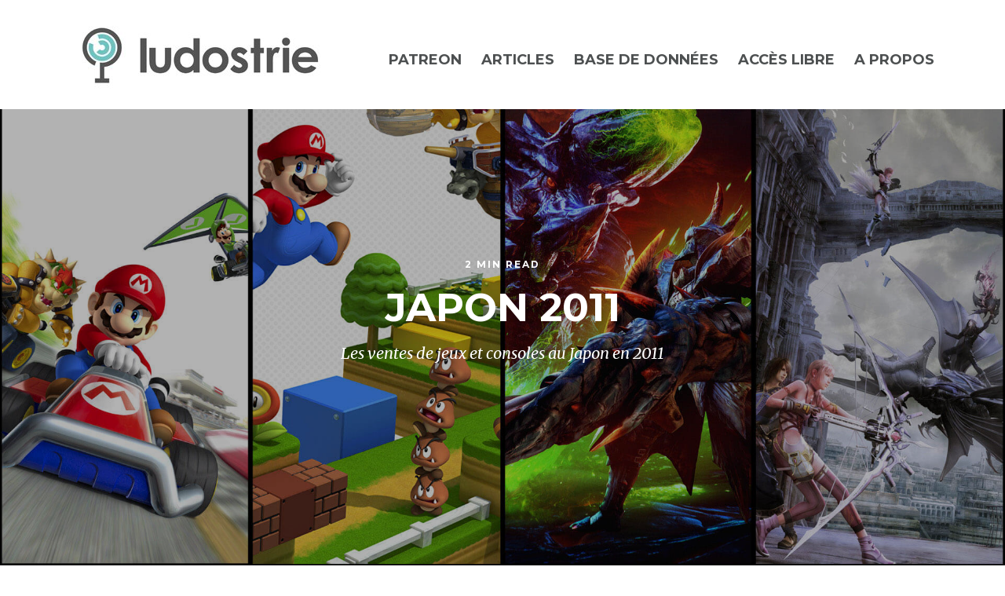

--- FILE ---
content_type: text/html; charset=UTF-8
request_url: https://ludostrie.com/japon-2011/
body_size: 11080
content:
<!DOCTYPE html>
<html lang="fr-FR" class="no-js">

	<head>
		<meta charset="UTF-8">
		<meta http-equiv="X-UA-Compatible" content="IE=edge">
		<meta name="HandheldFriendly" content="True">
		<meta name="MobileOptimized" content="320">
		<meta name="viewport" content="width=device-width, initial-scale=1"/>
				<meta name='robots' content='index, follow, max-image-preview:large, max-snippet:-1, max-video-preview:-1' />

	<!-- This site is optimized with the Yoast SEO plugin v26.7 - https://yoast.com/wordpress/plugins/seo/ -->
	<title>Japon 2011 &#8211; Ludostrie</title>
	<link rel="canonical" href="https://ludostrie.com/japon-2011/" />
	<meta property="og:locale" content="fr_FR" />
	<meta property="og:type" content="article" />
	<meta property="og:title" content="Japon 2011 &#8211; Ludostrie" />
	<meta property="og:description" content="To view this content, you must be a member of Ludostrie&#039;s Patreon at 3 or more" />
	<meta property="og:url" content="https://ludostrie.com/japon-2011/" />
	<meta property="og:site_name" content="Ludostrie" />
	<meta property="article:modified_time" content="2025-06-24T19:09:37+00:00" />
	<meta property="og:image" content="https://ludostrie.com/wp-content/uploads/2020/10/japon2011entete.jpg" />
	<meta property="og:image:width" content="1920" />
	<meta property="og:image:height" content="1080" />
	<meta property="og:image:type" content="image/jpeg" />
	<meta name="twitter:card" content="summary_large_image" />
	<meta name="twitter:site" content="@ludostrie" />
	<meta name="twitter:label1" content="Durée de lecture estimée" />
	<meta name="twitter:data1" content="1 minute" />
	<script type="application/ld+json" class="yoast-schema-graph">{"@context":"https://schema.org","@graph":[{"@type":"WebPage","@id":"https://ludostrie.com/japon-2011/","url":"https://ludostrie.com/japon-2011/","name":"Japon 2011 &#8211; Ludostrie","isPartOf":{"@id":"https://ludostrie.com/#website"},"primaryImageOfPage":{"@id":"https://ludostrie.com/japon-2011/#primaryimage"},"image":{"@id":"https://ludostrie.com/japon-2011/#primaryimage"},"thumbnailUrl":"https://ludostrie.com/wp-content/uploads/2020/10/japon2011entete.jpg","datePublished":"2020-10-28T13:19:03+00:00","dateModified":"2025-06-24T19:09:37+00:00","breadcrumb":{"@id":"https://ludostrie.com/japon-2011/#breadcrumb"},"inLanguage":"fr-FR","potentialAction":[{"@type":"ReadAction","target":["https://ludostrie.com/japon-2011/"]}]},{"@type":"ImageObject","inLanguage":"fr-FR","@id":"https://ludostrie.com/japon-2011/#primaryimage","url":"https://ludostrie.com/wp-content/uploads/2020/10/japon2011entete.jpg","contentUrl":"https://ludostrie.com/wp-content/uploads/2020/10/japon2011entete.jpg","width":1920,"height":1080},{"@type":"BreadcrumbList","@id":"https://ludostrie.com/japon-2011/#breadcrumb","itemListElement":[{"@type":"ListItem","position":1,"name":"Accueil","item":"https://ludostrie.com/"},{"@type":"ListItem","position":2,"name":"Japon 2011"}]},{"@type":"WebSite","@id":"https://ludostrie.com/#website","url":"https://ludostrie.com/","name":"Ludostrie","description":"Mieux comprendre le jeu vidéo","potentialAction":[{"@type":"SearchAction","target":{"@type":"EntryPoint","urlTemplate":"https://ludostrie.com/?s={search_term_string}"},"query-input":{"@type":"PropertyValueSpecification","valueRequired":true,"valueName":"search_term_string"}}],"inLanguage":"fr-FR"}]}</script>
	<!-- / Yoast SEO plugin. -->


<link rel='dns-prefetch' href='//fonts.googleapis.com' />
<link rel="alternate" type="application/rss+xml" title="Ludostrie &raquo; Flux" href="https://ludostrie.com/feed/" />
<link rel="alternate" type="application/rss+xml" title="Ludostrie &raquo; Flux des commentaires" href="https://ludostrie.com/comments/feed/" />
<link rel="alternate" title="oEmbed (JSON)" type="application/json+oembed" href="https://ludostrie.com/wp-json/oembed/1.0/embed?url=https%3A%2F%2Fludostrie.com%2Fjapon-2011%2F" />
<link rel="alternate" title="oEmbed (XML)" type="text/xml+oembed" href="https://ludostrie.com/wp-json/oembed/1.0/embed?url=https%3A%2F%2Fludostrie.com%2Fjapon-2011%2F&#038;format=xml" />
<style id='wp-img-auto-sizes-contain-inline-css' type='text/css'>
img:is([sizes=auto i],[sizes^="auto," i]){contain-intrinsic-size:3000px 1500px}
/*# sourceURL=wp-img-auto-sizes-contain-inline-css */
</style>
<style id='wp-emoji-styles-inline-css' type='text/css'>

	img.wp-smiley, img.emoji {
		display: inline !important;
		border: none !important;
		box-shadow: none !important;
		height: 1em !important;
		width: 1em !important;
		margin: 0 0.07em !important;
		vertical-align: -0.1em !important;
		background: none !important;
		padding: 0 !important;
	}
/*# sourceURL=wp-emoji-styles-inline-css */
</style>
<style id='wp-block-library-inline-css' type='text/css'>
:root{--wp-block-synced-color:#7a00df;--wp-block-synced-color--rgb:122,0,223;--wp-bound-block-color:var(--wp-block-synced-color);--wp-editor-canvas-background:#ddd;--wp-admin-theme-color:#007cba;--wp-admin-theme-color--rgb:0,124,186;--wp-admin-theme-color-darker-10:#006ba1;--wp-admin-theme-color-darker-10--rgb:0,107,160.5;--wp-admin-theme-color-darker-20:#005a87;--wp-admin-theme-color-darker-20--rgb:0,90,135;--wp-admin-border-width-focus:2px}@media (min-resolution:192dpi){:root{--wp-admin-border-width-focus:1.5px}}.wp-element-button{cursor:pointer}:root .has-very-light-gray-background-color{background-color:#eee}:root .has-very-dark-gray-background-color{background-color:#313131}:root .has-very-light-gray-color{color:#eee}:root .has-very-dark-gray-color{color:#313131}:root .has-vivid-green-cyan-to-vivid-cyan-blue-gradient-background{background:linear-gradient(135deg,#00d084,#0693e3)}:root .has-purple-crush-gradient-background{background:linear-gradient(135deg,#34e2e4,#4721fb 50%,#ab1dfe)}:root .has-hazy-dawn-gradient-background{background:linear-gradient(135deg,#faaca8,#dad0ec)}:root .has-subdued-olive-gradient-background{background:linear-gradient(135deg,#fafae1,#67a671)}:root .has-atomic-cream-gradient-background{background:linear-gradient(135deg,#fdd79a,#004a59)}:root .has-nightshade-gradient-background{background:linear-gradient(135deg,#330968,#31cdcf)}:root .has-midnight-gradient-background{background:linear-gradient(135deg,#020381,#2874fc)}:root{--wp--preset--font-size--normal:16px;--wp--preset--font-size--huge:42px}.has-regular-font-size{font-size:1em}.has-larger-font-size{font-size:2.625em}.has-normal-font-size{font-size:var(--wp--preset--font-size--normal)}.has-huge-font-size{font-size:var(--wp--preset--font-size--huge)}.has-text-align-center{text-align:center}.has-text-align-left{text-align:left}.has-text-align-right{text-align:right}.has-fit-text{white-space:nowrap!important}#end-resizable-editor-section{display:none}.aligncenter{clear:both}.items-justified-left{justify-content:flex-start}.items-justified-center{justify-content:center}.items-justified-right{justify-content:flex-end}.items-justified-space-between{justify-content:space-between}.screen-reader-text{border:0;clip-path:inset(50%);height:1px;margin:-1px;overflow:hidden;padding:0;position:absolute;width:1px;word-wrap:normal!important}.screen-reader-text:focus{background-color:#ddd;clip-path:none;color:#444;display:block;font-size:1em;height:auto;left:5px;line-height:normal;padding:15px 23px 14px;text-decoration:none;top:5px;width:auto;z-index:100000}html :where(.has-border-color){border-style:solid}html :where([style*=border-top-color]){border-top-style:solid}html :where([style*=border-right-color]){border-right-style:solid}html :where([style*=border-bottom-color]){border-bottom-style:solid}html :where([style*=border-left-color]){border-left-style:solid}html :where([style*=border-width]){border-style:solid}html :where([style*=border-top-width]){border-top-style:solid}html :where([style*=border-right-width]){border-right-style:solid}html :where([style*=border-bottom-width]){border-bottom-style:solid}html :where([style*=border-left-width]){border-left-style:solid}html :where(img[class*=wp-image-]){height:auto;max-width:100%}:where(figure){margin:0 0 1em}html :where(.is-position-sticky){--wp-admin--admin-bar--position-offset:var(--wp-admin--admin-bar--height,0px)}@media screen and (max-width:600px){html :where(.is-position-sticky){--wp-admin--admin-bar--position-offset:0px}}

/*# sourceURL=wp-block-library-inline-css */
</style><style id='global-styles-inline-css' type='text/css'>
:root{--wp--preset--aspect-ratio--square: 1;--wp--preset--aspect-ratio--4-3: 4/3;--wp--preset--aspect-ratio--3-4: 3/4;--wp--preset--aspect-ratio--3-2: 3/2;--wp--preset--aspect-ratio--2-3: 2/3;--wp--preset--aspect-ratio--16-9: 16/9;--wp--preset--aspect-ratio--9-16: 9/16;--wp--preset--color--black: #000000;--wp--preset--color--cyan-bluish-gray: #abb8c3;--wp--preset--color--white: #ffffff;--wp--preset--color--pale-pink: #f78da7;--wp--preset--color--vivid-red: #cf2e2e;--wp--preset--color--luminous-vivid-orange: #ff6900;--wp--preset--color--luminous-vivid-amber: #fcb900;--wp--preset--color--light-green-cyan: #7bdcb5;--wp--preset--color--vivid-green-cyan: #00d084;--wp--preset--color--pale-cyan-blue: #8ed1fc;--wp--preset--color--vivid-cyan-blue: #0693e3;--wp--preset--color--vivid-purple: #9b51e0;--wp--preset--gradient--vivid-cyan-blue-to-vivid-purple: linear-gradient(135deg,rgb(6,147,227) 0%,rgb(155,81,224) 100%);--wp--preset--gradient--light-green-cyan-to-vivid-green-cyan: linear-gradient(135deg,rgb(122,220,180) 0%,rgb(0,208,130) 100%);--wp--preset--gradient--luminous-vivid-amber-to-luminous-vivid-orange: linear-gradient(135deg,rgb(252,185,0) 0%,rgb(255,105,0) 100%);--wp--preset--gradient--luminous-vivid-orange-to-vivid-red: linear-gradient(135deg,rgb(255,105,0) 0%,rgb(207,46,46) 100%);--wp--preset--gradient--very-light-gray-to-cyan-bluish-gray: linear-gradient(135deg,rgb(238,238,238) 0%,rgb(169,184,195) 100%);--wp--preset--gradient--cool-to-warm-spectrum: linear-gradient(135deg,rgb(74,234,220) 0%,rgb(151,120,209) 20%,rgb(207,42,186) 40%,rgb(238,44,130) 60%,rgb(251,105,98) 80%,rgb(254,248,76) 100%);--wp--preset--gradient--blush-light-purple: linear-gradient(135deg,rgb(255,206,236) 0%,rgb(152,150,240) 100%);--wp--preset--gradient--blush-bordeaux: linear-gradient(135deg,rgb(254,205,165) 0%,rgb(254,45,45) 50%,rgb(107,0,62) 100%);--wp--preset--gradient--luminous-dusk: linear-gradient(135deg,rgb(255,203,112) 0%,rgb(199,81,192) 50%,rgb(65,88,208) 100%);--wp--preset--gradient--pale-ocean: linear-gradient(135deg,rgb(255,245,203) 0%,rgb(182,227,212) 50%,rgb(51,167,181) 100%);--wp--preset--gradient--electric-grass: linear-gradient(135deg,rgb(202,248,128) 0%,rgb(113,206,126) 100%);--wp--preset--gradient--midnight: linear-gradient(135deg,rgb(2,3,129) 0%,rgb(40,116,252) 100%);--wp--preset--font-size--small: 13px;--wp--preset--font-size--medium: 20px;--wp--preset--font-size--large: 36px;--wp--preset--font-size--x-large: 42px;--wp--preset--spacing--20: 0.44rem;--wp--preset--spacing--30: 0.67rem;--wp--preset--spacing--40: 1rem;--wp--preset--spacing--50: 1.5rem;--wp--preset--spacing--60: 2.25rem;--wp--preset--spacing--70: 3.38rem;--wp--preset--spacing--80: 5.06rem;--wp--preset--shadow--natural: 6px 6px 9px rgba(0, 0, 0, 0.2);--wp--preset--shadow--deep: 12px 12px 50px rgba(0, 0, 0, 0.4);--wp--preset--shadow--sharp: 6px 6px 0px rgba(0, 0, 0, 0.2);--wp--preset--shadow--outlined: 6px 6px 0px -3px rgb(255, 255, 255), 6px 6px rgb(0, 0, 0);--wp--preset--shadow--crisp: 6px 6px 0px rgb(0, 0, 0);}:where(.is-layout-flex){gap: 0.5em;}:where(.is-layout-grid){gap: 0.5em;}body .is-layout-flex{display: flex;}.is-layout-flex{flex-wrap: wrap;align-items: center;}.is-layout-flex > :is(*, div){margin: 0;}body .is-layout-grid{display: grid;}.is-layout-grid > :is(*, div){margin: 0;}:where(.wp-block-columns.is-layout-flex){gap: 2em;}:where(.wp-block-columns.is-layout-grid){gap: 2em;}:where(.wp-block-post-template.is-layout-flex){gap: 1.25em;}:where(.wp-block-post-template.is-layout-grid){gap: 1.25em;}.has-black-color{color: var(--wp--preset--color--black) !important;}.has-cyan-bluish-gray-color{color: var(--wp--preset--color--cyan-bluish-gray) !important;}.has-white-color{color: var(--wp--preset--color--white) !important;}.has-pale-pink-color{color: var(--wp--preset--color--pale-pink) !important;}.has-vivid-red-color{color: var(--wp--preset--color--vivid-red) !important;}.has-luminous-vivid-orange-color{color: var(--wp--preset--color--luminous-vivid-orange) !important;}.has-luminous-vivid-amber-color{color: var(--wp--preset--color--luminous-vivid-amber) !important;}.has-light-green-cyan-color{color: var(--wp--preset--color--light-green-cyan) !important;}.has-vivid-green-cyan-color{color: var(--wp--preset--color--vivid-green-cyan) !important;}.has-pale-cyan-blue-color{color: var(--wp--preset--color--pale-cyan-blue) !important;}.has-vivid-cyan-blue-color{color: var(--wp--preset--color--vivid-cyan-blue) !important;}.has-vivid-purple-color{color: var(--wp--preset--color--vivid-purple) !important;}.has-black-background-color{background-color: var(--wp--preset--color--black) !important;}.has-cyan-bluish-gray-background-color{background-color: var(--wp--preset--color--cyan-bluish-gray) !important;}.has-white-background-color{background-color: var(--wp--preset--color--white) !important;}.has-pale-pink-background-color{background-color: var(--wp--preset--color--pale-pink) !important;}.has-vivid-red-background-color{background-color: var(--wp--preset--color--vivid-red) !important;}.has-luminous-vivid-orange-background-color{background-color: var(--wp--preset--color--luminous-vivid-orange) !important;}.has-luminous-vivid-amber-background-color{background-color: var(--wp--preset--color--luminous-vivid-amber) !important;}.has-light-green-cyan-background-color{background-color: var(--wp--preset--color--light-green-cyan) !important;}.has-vivid-green-cyan-background-color{background-color: var(--wp--preset--color--vivid-green-cyan) !important;}.has-pale-cyan-blue-background-color{background-color: var(--wp--preset--color--pale-cyan-blue) !important;}.has-vivid-cyan-blue-background-color{background-color: var(--wp--preset--color--vivid-cyan-blue) !important;}.has-vivid-purple-background-color{background-color: var(--wp--preset--color--vivid-purple) !important;}.has-black-border-color{border-color: var(--wp--preset--color--black) !important;}.has-cyan-bluish-gray-border-color{border-color: var(--wp--preset--color--cyan-bluish-gray) !important;}.has-white-border-color{border-color: var(--wp--preset--color--white) !important;}.has-pale-pink-border-color{border-color: var(--wp--preset--color--pale-pink) !important;}.has-vivid-red-border-color{border-color: var(--wp--preset--color--vivid-red) !important;}.has-luminous-vivid-orange-border-color{border-color: var(--wp--preset--color--luminous-vivid-orange) !important;}.has-luminous-vivid-amber-border-color{border-color: var(--wp--preset--color--luminous-vivid-amber) !important;}.has-light-green-cyan-border-color{border-color: var(--wp--preset--color--light-green-cyan) !important;}.has-vivid-green-cyan-border-color{border-color: var(--wp--preset--color--vivid-green-cyan) !important;}.has-pale-cyan-blue-border-color{border-color: var(--wp--preset--color--pale-cyan-blue) !important;}.has-vivid-cyan-blue-border-color{border-color: var(--wp--preset--color--vivid-cyan-blue) !important;}.has-vivid-purple-border-color{border-color: var(--wp--preset--color--vivid-purple) !important;}.has-vivid-cyan-blue-to-vivid-purple-gradient-background{background: var(--wp--preset--gradient--vivid-cyan-blue-to-vivid-purple) !important;}.has-light-green-cyan-to-vivid-green-cyan-gradient-background{background: var(--wp--preset--gradient--light-green-cyan-to-vivid-green-cyan) !important;}.has-luminous-vivid-amber-to-luminous-vivid-orange-gradient-background{background: var(--wp--preset--gradient--luminous-vivid-amber-to-luminous-vivid-orange) !important;}.has-luminous-vivid-orange-to-vivid-red-gradient-background{background: var(--wp--preset--gradient--luminous-vivid-orange-to-vivid-red) !important;}.has-very-light-gray-to-cyan-bluish-gray-gradient-background{background: var(--wp--preset--gradient--very-light-gray-to-cyan-bluish-gray) !important;}.has-cool-to-warm-spectrum-gradient-background{background: var(--wp--preset--gradient--cool-to-warm-spectrum) !important;}.has-blush-light-purple-gradient-background{background: var(--wp--preset--gradient--blush-light-purple) !important;}.has-blush-bordeaux-gradient-background{background: var(--wp--preset--gradient--blush-bordeaux) !important;}.has-luminous-dusk-gradient-background{background: var(--wp--preset--gradient--luminous-dusk) !important;}.has-pale-ocean-gradient-background{background: var(--wp--preset--gradient--pale-ocean) !important;}.has-electric-grass-gradient-background{background: var(--wp--preset--gradient--electric-grass) !important;}.has-midnight-gradient-background{background: var(--wp--preset--gradient--midnight) !important;}.has-small-font-size{font-size: var(--wp--preset--font-size--small) !important;}.has-medium-font-size{font-size: var(--wp--preset--font-size--medium) !important;}.has-large-font-size{font-size: var(--wp--preset--font-size--large) !important;}.has-x-large-font-size{font-size: var(--wp--preset--font-size--x-large) !important;}
/*# sourceURL=global-styles-inline-css */
</style>

<style id='classic-theme-styles-inline-css' type='text/css'>
/*! This file is auto-generated */
.wp-block-button__link{color:#fff;background-color:#32373c;border-radius:9999px;box-shadow:none;text-decoration:none;padding:calc(.667em + 2px) calc(1.333em + 2px);font-size:1.125em}.wp-block-file__button{background:#32373c;color:#fff;text-decoration:none}
/*# sourceURL=/wp-includes/css/classic-themes.min.css */
</style>
<link rel='stylesheet' id='patreon-wordpress-css-css' href='https://ludostrie.com/wp-content/plugins/patreon-connect/assets/css/app.css?ver=6.9' type='text/css' media='all' />
<link rel='stylesheet' id='light-style-css' href='https://ludostrie.com/wp-content/plugins/organize-series/orgSeriesLightTheme.css?ver=6.9' type='text/css' media='all' />
<link rel='stylesheet' id='pps-post-list-box-frontend-css' href='https://ludostrie.com/wp-content/plugins/organize-series/addons/post-list-box/classes/../assets/css/post-list-box-frontend.css?ver=2.17.0' type='text/css' media='all' />
<link rel='stylesheet' id='pps-series-post-details-frontend-css' href='https://ludostrie.com/wp-content/plugins/organize-series/addons/post-details/assets/css/series-post-details-frontend.css?ver=2.17.0' type='text/css' media='all' />
<link rel='stylesheet' id='pps-series-post-navigation-frontend-css' href='https://ludostrie.com/wp-content/plugins/organize-series/addons/post-navigation/includes/../assets/css/post-navigation-frontend.css?ver=2.17.0' type='text/css' media='all' />
<link rel='stylesheet' id='dashicons-css' href='https://ludostrie.com/wp-includes/css/dashicons.min.css?ver=6.9' type='text/css' media='all' />
<link rel='stylesheet' id='cb_p6-css-main-css' href='https://ludostrie.com/wp-content/plugins/patron-plugin-pro/plugin/lib/patron-button-and-widgets-by-codebard/plugin/templates/default/style.css?ver=6.9' type='text/css' media='all' />
<link rel='stylesheet' id='cb_p6_a1-css-main-css' href='https://ludostrie.com/wp-content/plugins/patron-plugin-pro/plugin/templates/default/style.css?ver=1.5.0' type='text/css' media='all' />
<link rel='stylesheet' id='__EPYT__style-css' href='https://ludostrie.com/wp-content/plugins/youtube-embed-plus/styles/ytprefs.min.css?ver=14.2.4' type='text/css' media='all' />
<style id='__EPYT__style-inline-css' type='text/css'>

                .epyt-gallery-thumb {
                        width: 33.333%;
                }
                
/*# sourceURL=__EPYT__style-inline-css */
</style>
<link rel='stylesheet' id='fotomag-stylesheet-css' href='https://ludostrie.com/wp-content/themes/fotomag/library/css/style.min.css?ver=1.4.6' type='text/css' media='all' />
<link rel='stylesheet' id='fotomag-fonts-css' href='https://fonts.googleapis.com/css?family=Montserrat%3A400%2C700%7CMerriweather%3A400%2C700%2C400italic&#038;subset=latin&#038;ver=1.4.6' type='text/css' media='all' />
<script type="text/javascript" src="https://ludostrie.com/wp-includes/js/jquery/jquery.min.js?ver=3.7.1" id="jquery-core-js"></script>
<script type="text/javascript" src="https://ludostrie.com/wp-includes/js/jquery/jquery-migrate.min.js?ver=3.4.1" id="jquery-migrate-js"></script>
<script type="text/javascript" src="https://ludostrie.com/wp-content/plugins/wp-hide-post/public/js/wp-hide-post-public.js?ver=2.0.10" id="wp-hide-post-js"></script>
<script type="text/javascript" id="__ytprefs__-js-extra">
/* <![CDATA[ */
var _EPYT_ = {"ajaxurl":"https://ludostrie.com/wp-admin/admin-ajax.php","security":"2503072530","gallery_scrolloffset":"20","eppathtoscripts":"https://ludostrie.com/wp-content/plugins/youtube-embed-plus/scripts/","eppath":"https://ludostrie.com/wp-content/plugins/youtube-embed-plus/","epresponsiveselector":"[\"iframe.__youtube_prefs_widget__\"]","epdovol":"1","version":"14.2.4","evselector":"iframe.__youtube_prefs__[src], iframe[src*=\"youtube.com/embed/\"], iframe[src*=\"youtube-nocookie.com/embed/\"]","ajax_compat":"","maxres_facade":"eager","ytapi_load":"light","pause_others":"","stopMobileBuffer":"1","facade_mode":"","not_live_on_channel":""};
//# sourceURL=__ytprefs__-js-extra
/* ]]> */
</script>
<script type="text/javascript" src="https://ludostrie.com/wp-content/plugins/youtube-embed-plus/scripts/ytprefs.min.js?ver=14.2.4" id="__ytprefs__-js"></script>
<script type="text/javascript" src="https://ludostrie.com/wp-content/themes/fotomag/library/js/modernizr.custom.min.js?ver=2.6.2" id="modernizr-js"></script>
<link rel="https://api.w.org/" href="https://ludostrie.com/wp-json/" /><link rel="alternate" title="JSON" type="application/json" href="https://ludostrie.com/wp-json/wp/v2/pages/2473" /><link rel="EditURI" type="application/rsd+xml" title="RSD" href="https://ludostrie.com/xmlrpc.php?rsd" />
<meta name="generator" content="WordPress 6.9" />
<link rel='shortlink' href='https://ludostrie.com/?p=2473' />

		<!-- GA Google Analytics @ https://m0n.co/ga -->
		<script async src="https://www.googletagmanager.com/gtag/js?id=UA-120914162-1"></script>
		<script>
			window.dataLayer = window.dataLayer || [];
			function gtag(){dataLayer.push(arguments);}
			gtag('js', new Date());
			gtag('config', 'UA-120914162-1');
		</script>

	<style>@font-face {
            font-family: 'Libre Franklin Extra Bold';
            src: url('https://ludostrie.com/wp-content/plugins/patreon-connect/assets/fonts/librefranklin-extrabold-webfont.woff2') format('woff2'),
                 url('https://ludostrie.com/wp-content/plugins/patreon-connect/assets/fonts/librefranklin-extrabold-webfont.woff') format('woff');
            font-weight: bold;
            }</style><style type="text/css">.cb-menu-overlay { background-color: #61c6c0; }.cb-top-nav-menu { padding-top: 5px; }.cb-sub-modal { background-color: #fff; }.cb-sub-modal, .cb-sub-modal .cb-modal-closer { color: #000; }.cb-menu-overlay, .cb-menu-overlay a { color: #ffffff; }.entry-content h1, .entry-content h2, .entry-content h3, .entry-content h4, .entry-content h5 { color: #4d5051; }.entry-content blockquote { color: #4d5051; }.entry-content a { color: #6dc3c2; }.entry-content a:hover { color: #6dc3c2; }.cb-under-footer a, .cb-column a { color: #666; }.cb-under-footer a:hover, .cb-column a:hover { color: #999; }.entry-content {  color: #444444; font-size: 15px; line-height: 28px; }h1, h2, h3, h4 ,h5, .cb-font-title, .comment-form .submit, body { font-family: 'Montserrat'; }.cb-font-body, .entry-content, .entry-content h1, .entry-content h2, .entry-content h3, .entry-content h4, .entry-content h5, .cb-font-content, .comment-form input, .comment-form textarea, .cb-search-field, .comment-notes { font-family: 'Merriweather'; }*::-webkit-input-placeholder { font-family: 'Merriweather'; }*:-moz-placeholder { font-family: 'Merriweather'; }*::-moz-placeholder { font-family: 'Merriweather'; }*:-ms-input-placeholder { font-family: 'Merriweather'; }@media only screen and (min-width: 1020px) { .entry-content { font-size: 18px; line-height: 34px; } }@media only screen and (min-width: 1200px) { .cb-nav-top { padding-top: 25px; padding-bottom: 25px } }</style><!-- end custom css --><link rel="icon" href="https://ludostrie.com/wp-content/uploads/2018/06/cropped-logom3-32x32.png" sizes="32x32" />
<link rel="icon" href="https://ludostrie.com/wp-content/uploads/2018/06/cropped-logom3-192x192.png" sizes="192x192" />
<link rel="apple-touch-icon" href="https://ludostrie.com/wp-content/uploads/2018/06/cropped-logom3-180x180.png" />
<meta name="msapplication-TileImage" content="https://ludostrie.com/wp-content/uploads/2018/06/cropped-logom3-270x270.png" />
		<style type="text/css" id="wp-custom-css">
			.entry-content .aligncenter .size-full {
	width:100%;
	margin-left: 0;
}

.cb-footer-last {
	background:#6dc3c2;
}

.cb-top-nav-menu {
	margin-top:50px;
}

.cb-top-nav-menu li a,.cb-v-container a {
	color:#4d5051;
}

@media (max-width: 1370px) {
	.cb-top-nav-menu {
	margin-top:30px;
}
}

@media (max-width: 960px) {
	.cb-top-nav-menu {
	margin-top:0px;
}
}

.easy-footnotes-wrapper {
	font-size:12px;
	line-height:1.5
}

.cb-fi {
	opacity:0.6
}

.seriesbox {
	width:100%;
	background:transparent;
	color:inherit;
	padding:0;
	margin-bottom:40px;
	border:none;
	box-shadow:none;
}

.seriesbox h3 {
	margin:0 0 20px 0;
}

.serieslist-ul {
	    font-family: 'Merriweather';
	    font-size: 18px;
    line-height: 34px;
}


.series-nav-left {display: block;
    float: left;
}

.series-nav-right {display: block;
    float: right;
}

fieldset {
	border:none;
	margin-bottom:60px;
}

fieldset h4 {
	margin:0
}		</style>
		<style id="kirki-inline-styles"></style><noscript><style id="rocket-lazyload-nojs-css">.rll-youtube-player, [data-lazy-src]{display:none !important;}</style></noscript>	</head>

	<body class="wp-singular page-template-default page page-id-2473 wp-theme-fotomag cb-fw-embeds cb-header-2 cb-header-trans-fa cb-reading-time-on cb-fis-exists cb-body-bs-1" itemscope itemtype="http://schema.org/WebPage">

		<div id="container">
			        	
        	
        	        	
        	
	            <header id="cb-header" class="cb-header cb-nav-top clearfix" itemscope itemtype="http://schema.org/WPHeader">

	                <div id="logo" class="cb-logo-area cb-main-logo cb-header-block">
	                    <a class="cb-logo-link cb-header-block-inner" href="https://ludostrie.com/">
	                        <img src="http://ludostrie.com/wp-content/uploads/2018/06/logo4.jpg" alt="" data-at2x="http://ludostrie.com/wp-content/uploads/2018/06/ludostrie-logo-def-HORIZONTAL-BLEU-JOYSTICK_BLEU.jpg">
	                    </a>
	                </div>

	                
						<ul id="cb-top-nav-menu" class="cb-top-nav-menu cb-style-text-1"><li id="menu-item-172" class="menu-item menu-item-type-custom menu-item-object-custom menu-item-172"><a href="http://patreon.com/ludostrie">Patreon</a></li>
<li id="menu-item-2342" class="menu-item menu-item-type-post_type menu-item-object-page menu-item-2342"><a href="https://ludostrie.com/articles/">Articles</a></li>
<li id="menu-item-2444" class="menu-item menu-item-type-post_type menu-item-object-page menu-item-2444"><a href="https://ludostrie.com/base-de-donnee-ventes-consoles-jeux-videos/">Base de données</a></li>
<li id="menu-item-2284" class="menu-item menu-item-type-taxonomy menu-item-object-category menu-item-2284"><a href="https://ludostrie.com/category/acces-libre/">Accès libre</a></li>
<li id="menu-item-485" class="menu-item menu-item-type-post_type menu-item-object-page menu-item-485"><a href="https://ludostrie.com/a-propos/">A propos</a></li>
</ul>
	                
				</header>

            				
						
			
				<div id="cb-nav-left" class="cb-fixed cb-nav-left cb-font-title cb-nav-sides">
					<div class="cb-v-container">
						
					    
					    	            				<div class="cb-social-icon"><a href="//www.twitter.com/ludostrie" class="cb-tip-right" target="_blank" data-title="Twitter"><i class="fa fa-twitter"></i></a></div>
					    
					    
					    
					    
					    
													<div class="cb-social-icon"><a href="#" id="cb-search-trigger" class="cb-tip-right" data-title="Search"><i class="fa fa-search"></i></a></div>
						
											</div>
				</div>

			
							<div id="cb-nav-right" class="cb-fixed cb-nav-right cb-nav-sides">
					<div class="cb-v-container">
							<a href="#" id="cb-menu-trigger"><i class="fa fa-bars"></i></a>
					</div>
				</div>
			
			
			
				<div class="cb-menu-overlay cb-border cb-border-bot">
					<a href="#" id="cb-menu-closer" class="cb-modal-closer"><i class="fa cb-times"></i></a>

					<ul id="cb-slide-in-nav" class="cb-slide-in-nav cb-style-text-1"><li class="menu-item menu-item-type-custom menu-item-object-custom menu-item-172"><a href="http://patreon.com/ludostrie">Patreon</a></li>
<li class="menu-item menu-item-type-post_type menu-item-object-page menu-item-2342"><a href="https://ludostrie.com/articles/">Articles</a></li>
<li class="menu-item menu-item-type-post_type menu-item-object-page menu-item-2444"><a href="https://ludostrie.com/base-de-donnee-ventes-consoles-jeux-videos/">Base de données</a></li>
<li class="menu-item menu-item-type-taxonomy menu-item-object-category menu-item-2284"><a href="https://ludostrie.com/category/acces-libre/">Accès libre</a></li>
<li class="menu-item menu-item-type-post_type menu-item-object-page menu-item-485"><a href="https://ludostrie.com/a-propos/">A propos</a></li>
</ul>
										<span class="cb-background"></span>

				</div>

			
			<div id="cb-content" class="clearfix">

				<div id="cb-inner-content" class="cb-inner-content-area clearfix">

					<main id="cb-main" class="clearfix">

													
							<article id="post-2473" class="clearfix post-2473 page type-page status-publish has-post-thumbnail hentry">

								            <div id="cb-fis-wrap" class="cb-fis-wrap clearfix cb-hide-bars">

                <div id="cb-fis" class="cb-fis cb-style-fis cb-style-1">

                    <div class="cb-meta">

                        <div class="cb-cat-wrap">
                                                                    <div class="cb-cat cb-reading-time">
                2 min read            </div>

                                </div>
                        <h1 class="cb-post-title" itemprop="headline" rel="bookmark">Japon 2011<p class="cb-secondary-title cb-font-body">Les ventes de jeux et consoles au Japon en 2011</p></h1>
                        
                    </div>

                                                                                <div class="cb-fis-bg" style="background-image: url(https://ludostrie.com/wp-content/uploads/2020/10/japon2011entete.jpg);"></div>

                </div>

            </div>

    
								<section id="cb-entry-content" class="entry-content wrap clearfix">

								    <div class="patreon-campaign-banner" style="padding:0px!important;">
	<div class="patreon-locked-content-message" style="font-size:{***patron_only_heading_font_size***}%;font-weight:bold;">Ludostrie est un site intégralement financé par ses abonnés et la majorité de son contenu leur est réservé. Pour contribuer au financement et accéder à l’intégralité des articles, dont celui-ci, <a href="https://www.patreon.com/ludostrie">rendez-vous ici</a>. C'est un abonnement par le biais de Patreon, sans engagement, avec résiliation possible en un clic. Pour un aperçu plus complet de ce que propose Ludostrie, rendez-vous sur <a href="https://ludostrie.com/category/acces-libre/">cette page</a> pour découvrir les articles en accès libre.</div>
	<div class="patreon-patron-button-wrapper">
		<div class="patreon-text-over-button">
			To view this content, you must be a member of <b><a href="https://www.patreon.com/user?u=3098798&utm_source=https%3A%2F%2Fludostrie.com%2Fjapon-2011%2F&utm_medium=patreon_wordpress_plugin&utm_campaign=330635&utm_term=&utm_content=creator_profile_link_in_text_over_interface&utm_addon=patron_plugin_pro" target="_blank">Ludostrie's Patreon</a> at %%currency_sign_front%%3%%currency_sign_behind%%</b> or more
		</div>
		<a href="https://patreon.com/oauth2/become-patron?response_type=code&min_cents=300&client_id=9advVTj_67gP7dVKIxUG66LVsLtjmaSeEw173fDNHX3Tzn_71M7l7InKVOIDt1Tr&scope=identity%20identity[email]&redirect_uri=https://ludostrie.com/patreon-authorization/&state=eyJmaW5hbF9yZWRpcmVjdF91cmkiOiJodHRwczpcL1wvbHVkb3N0cmllLmNvbVwvamFwb24tMjAxMVwvIn0%3D&utm_source=https%3A%2F%2Fludostrie.com%2Fjapon-2011%2F&utm_medium=patreon_wordpress_plugin&utm_campaign=330635&utm_term=&utm_content=post_unlock_button"  rel="nofollow"><div class="patreon-responsive-button-wrapper"><div class="patreon-responsive-button"><img class="patreon_logo" src="https://ludostrie.com/wp-content/plugins/patreon-connect/assets/img/patreon-logomark-on-coral.svg" alt="Unlock with Patreon" /> Unlock with Patreon</div></div></a>
		<div class="patreon-text-under-button">
			
		</div>
	</div> 
</div>
								    
								    
								</section>

								<footer class="article-footer">

							        							        
							    </footer> 

							</article>

						
						
					</main>

				</div>

			</div>


        
            <footer id="cb-footer" class="cb-footer-area clearfix" itemscope itemtype="http://schema.org/WPFooter">
                
                <div class="cb-footer-last cb-border cb-border-mob clearfix">

                	                        <div class="cb-logo-area cb-footer-logo cb-footer-last-block">
                            <a href="https://ludostrie.com/" class="cb-logo-link">
                                <img src="http://ludostrie.com/wp-content/uploads/2018/06/ludostrie-footer.jpg" alt=" logo"  data-at2x="http://ludostrie.com/wp-content/uploads/2018/06/ludostrie-logo-def-VERTICAL-BLEU-FOND_BLEU.jpg">
                            </a>
                        </div>
                    
                    
                    
                    <ul class="cb-footer-nav"><li class="menu-item menu-item-type-custom menu-item-object-custom menu-item-172"><a href="http://patreon.com/ludostrie">Patreon</a></li>
<li class="menu-item menu-item-type-post_type menu-item-object-page menu-item-2342"><a href="https://ludostrie.com/articles/">Articles</a></li>
<li class="menu-item menu-item-type-post_type menu-item-object-page menu-item-2444"><a href="https://ludostrie.com/base-de-donnee-ventes-consoles-jeux-videos/">Base de données</a></li>
<li class="menu-item menu-item-type-taxonomy menu-item-object-category menu-item-2284"><a href="https://ludostrie.com/category/acces-libre/">Accès libre</a></li>
<li class="menu-item menu-item-type-post_type menu-item-object-page menu-item-485"><a href="https://ludostrie.com/a-propos/">A propos</a></li>
</ul>
                            <div class="cb-footer-social-icons cb-footer-last-block">

            
            
            
            
            
            
            
            
            
            
        </div>

                            
                    <div class="cb-copyright cb-footer-last-block clearfix">
                        
                        

                        
                    </div>

                </div>

            </footer> <!-- end footer -->

		
		</div> <!-- end #cb-outer-container -->

		<div id="cb-overlay" class="cb-overlay-modal">
            <a href="#" class="cb-modal-closer">
                <i class="fa cb-times"></i>
            </a>
        </div>
            
                <div id="cb-search-overlay" class="clearfix cb-pre-load wrap cb-light-loader">
            <i class="fa fa-circle-o-notch cb-spin-loader fa-2x"></i>
                <form method="get" class="cb-search" action="https://ludostrie.com/">

    <input type="text" class="cb-search-field cb-font-header" placeholder="Search..." value="" name="s" title="" autocomplete="off">
    <button class="cb-search-submit" type="submit" value=""><i class="fa fa-search"></i></button>
    
</form>                <div id="cb-s-results"></div>
        </div>

        
						<script type='text/javascript'><!--
			var seriesdropdown = document.getElementById("orgseries_dropdown");
			if (seriesdropdown) {
			 function onSeriesChange() {
					if ( seriesdropdown.options[seriesdropdown.selectedIndex].value != ( 0 || -1 ) ) {
						location.href = "https://ludostrie.com/Feuilletons/"+seriesdropdown.options[seriesdropdown.selectedIndex].value;
					}
				}
				seriesdropdown.onchange = onSeriesChange;
			}
			--></script>
			<script type="speculationrules">
{"prefetch":[{"source":"document","where":{"and":[{"href_matches":"/*"},{"not":{"href_matches":["/wp-*.php","/wp-admin/*","/wp-content/uploads/*","/wp-content/*","/wp-content/plugins/*","/wp-content/themes/fotomag/*","/*\\?(.+)"]}},{"not":{"selector_matches":"a[rel~=\"nofollow\"]"}},{"not":{"selector_matches":".no-prefetch, .no-prefetch a"}}]},"eagerness":"conservative"}]}
</script>
<script type="text/javascript" src="https://ludostrie.com/wp-content/plugins/patreon-connect/assets/js/app.js?ver=6.9" id="patreon-wordpress-js-js"></script>
<script type="text/javascript" src="https://ludostrie.com/wp-content/plugins/youtube-embed-plus/scripts/fitvids.min.js?ver=14.2.4" id="__ytprefsfitvids__-js"></script>
<script type="text/javascript" id="fotomag-js-ext-js-extra">
/* <![CDATA[ */
var fotomagExt = {"fotomagSS":"","fotomagLb":"1"};
//# sourceURL=fotomag-js-ext-js-extra
/* ]]> */
</script>
<script type="text/javascript" src="https://ludostrie.com/wp-content/themes/fotomag/library/js/fotomag-ext.js?ver=1.4.6" id="fotomag-js-ext-js"></script>
<script type="text/javascript" id="fotomag-js-js-extra">
/* <![CDATA[ */
var fotomagScripts = {"fotomagUrl":"https://ludostrie.com/wp-admin/admin-ajax.php","fotomagPostId":"2473","fotomagPlURL":"https://ludostrie.com/wp-content/plugins","fotomagALlNonce":"0ce5eacedf"};
//# sourceURL=fotomag-js-js-extra
/* ]]> */
</script>
<script type="text/javascript" src="https://ludostrie.com/wp-content/themes/fotomag/library/js/fotomag-scripts.min.js?ver=1.4.6" id="fotomag-js-js"></script>
<script id="wp-emoji-settings" type="application/json">
{"baseUrl":"https://s.w.org/images/core/emoji/17.0.2/72x72/","ext":".png","svgUrl":"https://s.w.org/images/core/emoji/17.0.2/svg/","svgExt":".svg","source":{"concatemoji":"https://ludostrie.com/wp-includes/js/wp-emoji-release.min.js?ver=6.9"}}
</script>
<script type="module">
/* <![CDATA[ */
/*! This file is auto-generated */
const a=JSON.parse(document.getElementById("wp-emoji-settings").textContent),o=(window._wpemojiSettings=a,"wpEmojiSettingsSupports"),s=["flag","emoji"];function i(e){try{var t={supportTests:e,timestamp:(new Date).valueOf()};sessionStorage.setItem(o,JSON.stringify(t))}catch(e){}}function c(e,t,n){e.clearRect(0,0,e.canvas.width,e.canvas.height),e.fillText(t,0,0);t=new Uint32Array(e.getImageData(0,0,e.canvas.width,e.canvas.height).data);e.clearRect(0,0,e.canvas.width,e.canvas.height),e.fillText(n,0,0);const a=new Uint32Array(e.getImageData(0,0,e.canvas.width,e.canvas.height).data);return t.every((e,t)=>e===a[t])}function p(e,t){e.clearRect(0,0,e.canvas.width,e.canvas.height),e.fillText(t,0,0);var n=e.getImageData(16,16,1,1);for(let e=0;e<n.data.length;e++)if(0!==n.data[e])return!1;return!0}function u(e,t,n,a){switch(t){case"flag":return n(e,"\ud83c\udff3\ufe0f\u200d\u26a7\ufe0f","\ud83c\udff3\ufe0f\u200b\u26a7\ufe0f")?!1:!n(e,"\ud83c\udde8\ud83c\uddf6","\ud83c\udde8\u200b\ud83c\uddf6")&&!n(e,"\ud83c\udff4\udb40\udc67\udb40\udc62\udb40\udc65\udb40\udc6e\udb40\udc67\udb40\udc7f","\ud83c\udff4\u200b\udb40\udc67\u200b\udb40\udc62\u200b\udb40\udc65\u200b\udb40\udc6e\u200b\udb40\udc67\u200b\udb40\udc7f");case"emoji":return!a(e,"\ud83e\u1fac8")}return!1}function f(e,t,n,a){let r;const o=(r="undefined"!=typeof WorkerGlobalScope&&self instanceof WorkerGlobalScope?new OffscreenCanvas(300,150):document.createElement("canvas")).getContext("2d",{willReadFrequently:!0}),s=(o.textBaseline="top",o.font="600 32px Arial",{});return e.forEach(e=>{s[e]=t(o,e,n,a)}),s}function r(e){var t=document.createElement("script");t.src=e,t.defer=!0,document.head.appendChild(t)}a.supports={everything:!0,everythingExceptFlag:!0},new Promise(t=>{let n=function(){try{var e=JSON.parse(sessionStorage.getItem(o));if("object"==typeof e&&"number"==typeof e.timestamp&&(new Date).valueOf()<e.timestamp+604800&&"object"==typeof e.supportTests)return e.supportTests}catch(e){}return null}();if(!n){if("undefined"!=typeof Worker&&"undefined"!=typeof OffscreenCanvas&&"undefined"!=typeof URL&&URL.createObjectURL&&"undefined"!=typeof Blob)try{var e="postMessage("+f.toString()+"("+[JSON.stringify(s),u.toString(),c.toString(),p.toString()].join(",")+"));",a=new Blob([e],{type:"text/javascript"});const r=new Worker(URL.createObjectURL(a),{name:"wpTestEmojiSupports"});return void(r.onmessage=e=>{i(n=e.data),r.terminate(),t(n)})}catch(e){}i(n=f(s,u,c,p))}t(n)}).then(e=>{for(const n in e)a.supports[n]=e[n],a.supports.everything=a.supports.everything&&a.supports[n],"flag"!==n&&(a.supports.everythingExceptFlag=a.supports.everythingExceptFlag&&a.supports[n]);var t;a.supports.everythingExceptFlag=a.supports.everythingExceptFlag&&!a.supports.flag,a.supports.everything||((t=a.source||{}).concatemoji?r(t.concatemoji):t.wpemoji&&t.twemoji&&(r(t.twemoji),r(t.wpemoji)))});
//# sourceURL=https://ludostrie.com/wp-includes/js/wp-emoji-loader.min.js
/* ]]> */
</script>
    <script type="text/javascript">
        jQuery(document).ready(function ($) {

            for (let i = 0; i < document.forms.length; ++i) {
                let form = document.forms[i];
				if ($(form).attr("method") != "get") { $(form).append('<input type="hidden" name="eygXiUdkIcDtS" value="uEOMRU[axFjbA" />'); }
if ($(form).attr("method") != "get") { $(form).append('<input type="hidden" name="RscghmBICr" value="RnHt8S3T" />'); }
if ($(form).attr("method") != "get") { $(form).append('<input type="hidden" name="BHZWbC_cVE" value=".2k]7@uIRl_g" />'); }
if ($(form).attr("method") != "get") { $(form).append('<input type="hidden" name="gRaxOJ_Bbw" value="hqk]XjAUp08uSat" />'); }
            }

            $(document).on('submit', 'form', function () {
				if ($(this).attr("method") != "get") { $(this).append('<input type="hidden" name="eygXiUdkIcDtS" value="uEOMRU[axFjbA" />'); }
if ($(this).attr("method") != "get") { $(this).append('<input type="hidden" name="RscghmBICr" value="RnHt8S3T" />'); }
if ($(this).attr("method") != "get") { $(this).append('<input type="hidden" name="BHZWbC_cVE" value=".2k]7@uIRl_g" />'); }
if ($(this).attr("method") != "get") { $(this).append('<input type="hidden" name="gRaxOJ_Bbw" value="hqk]XjAUp08uSat" />'); }
                return true;
            });

            jQuery.ajaxSetup({
                beforeSend: function (e, data) {

                    if (data.type !== 'POST') return;

                    if (typeof data.data === 'object' && data.data !== null) {
						data.data.append("eygXiUdkIcDtS", "uEOMRU[axFjbA");
data.data.append("RscghmBICr", "RnHt8S3T");
data.data.append("BHZWbC_cVE", ".2k]7@uIRl_g");
data.data.append("gRaxOJ_Bbw", "hqk]XjAUp08uSat");
                    }
                    else {
                        data.data = data.data + '&eygXiUdkIcDtS=uEOMRU[axFjbA&RscghmBICr=RnHt8S3T&BHZWbC_cVE=.2k]7@uIRl_g&gRaxOJ_Bbw=hqk]XjAUp08uSat';
                    }
                }
            });

        });
    </script>
	    
	</body>

</html> <!-- The End. Phew, what a ride! -->